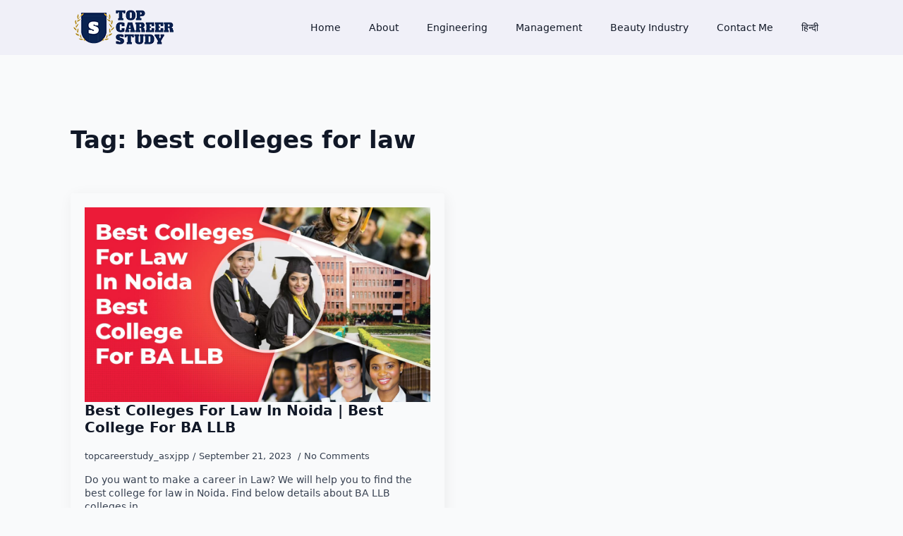

--- FILE ---
content_type: text/html; charset=UTF-8
request_url: https://topcareerstudy.com/tag/best-colleges-for-law/
body_size: 5312
content:
<!doctype html>
<html lang="en-US" prefix="og: https://ogp.me/ns#">
<head>
    <meta charset="UTF-8">
    <meta name="viewport" content="width=device-width, initial-scale=1">
            <link rel='stylesheet' href='https://topcareerstudy.com/wp-content/plugins/breakdance/plugin/themeless/normalize.min.css'>
        	<style>img:is([sizes="auto" i], [sizes^="auto," i]) { contain-intrinsic-size: 3000px 1500px }</style>
	
<!-- Search Engine Optimization by Rank Math PRO - https://rankmath.com/ -->
<title>best colleges for law Archives - TopCareerStudy</title>
<meta name="robots" content="index, follow, max-snippet:-1, max-video-preview:-1, max-image-preview:large"/>
<link rel="canonical" href="https://topcareerstudy.com/tag/best-colleges-for-law/" />
<meta property="og:locale" content="en_US" />
<meta property="og:type" content="article" />
<meta property="og:title" content="best colleges for law Archives - TopCareerStudy" />
<meta property="og:url" content="https://topcareerstudy.com/tag/best-colleges-for-law/" />
<meta name="twitter:card" content="summary_large_image" />
<meta name="twitter:title" content="best colleges for law Archives - TopCareerStudy" />
<meta name="twitter:label1" content="Posts" />
<meta name="twitter:data1" content="1" />
<script type="application/ld+json" class="rank-math-schema-pro">{"@context":"https://schema.org","@graph":[{"@type":"Person","@id":"https://topcareerstudy.com/#person","name":"TopCareerStudy","image":{"@type":"ImageObject","@id":"https://topcareerstudy.com/#logo","url":"https://topcareerstudy.com/wp-content/uploads/2023/09/logo-4.png","contentUrl":"https://topcareerstudy.com/wp-content/uploads/2023/09/logo-4.png","inLanguage":"en-US"}},{"@type":"WebSite","@id":"https://topcareerstudy.com/#website","url":"https://topcareerstudy.com","publisher":{"@id":"https://topcareerstudy.com/#person"},"inLanguage":"en-US"},{"@type":"BreadcrumbList","@id":"https://topcareerstudy.com/tag/best-colleges-for-law/#breadcrumb","itemListElement":[{"@type":"ListItem","position":"1","item":{"@id":"https://topcareerstudy.com","name":"Home"}},{"@type":"ListItem","position":"2","item":{"@id":"https://topcareerstudy.com/tag/best-colleges-for-law/","name":"best colleges for law"}}]},{"@type":"CollectionPage","@id":"https://topcareerstudy.com/tag/best-colleges-for-law/#webpage","url":"https://topcareerstudy.com/tag/best-colleges-for-law/","name":"best colleges for law Archives - TopCareerStudy","isPartOf":{"@id":"https://topcareerstudy.com/#website"},"inLanguage":"en-US","breadcrumb":{"@id":"https://topcareerstudy.com/tag/best-colleges-for-law/#breadcrumb"}}]}</script>
<!-- /Rank Math WordPress SEO plugin -->

<link rel="icon" href="https://topcareerstudy.com/wp-content/uploads/2023/09/fevicon-icon-150x150.png" sizes="32x32" />
<link rel="icon" href="https://topcareerstudy.com/wp-content/uploads/2023/09/fevicon-icon.png" sizes="192x192" />
<link rel="apple-touch-icon" href="https://topcareerstudy.com/wp-content/uploads/2023/09/fevicon-icon.png" />
<meta name="msapplication-TileImage" content="https://topcareerstudy.com/wp-content/uploads/2023/09/fevicon-icon.png" />
<!-- [HEADER ASSETS] -->


<link rel="stylesheet" href="https://topcareerstudy.com/wp-content/plugins/breakdance/subplugins/breakdance-elements/dependencies-files/awesome-menu@1/awesome-menu.css?bd_ver=2.3.1" />
<link rel="stylesheet" href="https://topcareerstudy.com/wp-content/plugins/breakdance/subplugins/breakdance-elements/dependencies-files/breakdance-posts@1/posts.css?bd_ver=2.3.1" />

<link rel="stylesheet" href="https://topcareerstudy.com/wp-content/uploads/breakdance/css/post-1910-defaults.css?v=c160981a1f888b022aad0a08155c6759" />

<link rel="stylesheet" href="https://topcareerstudy.com/wp-content/uploads/breakdance/css/post-1901-defaults.css?v=1b533a5367dd411bb18c51a5d6fe7870" />

<link rel="stylesheet" href="https://topcareerstudy.com/wp-content/uploads/breakdance/css/post-1918-defaults.css?v=1e558e469edfae579507ca31ac0a85cc" />

<link rel="stylesheet" href="https://topcareerstudy.com/wp-content/uploads/breakdance/css/global-settings.css?v=7c5d7640bae0b1b530b5e106829fc028" />

<link rel="stylesheet" href="https://topcareerstudy.com/wp-content/uploads/breakdance/css/presets.css?v=d41d8cd98f00b204e9800998ecf8427e" />

<link rel="stylesheet" href="https://topcareerstudy.com/wp-content/uploads/breakdance/css/selectors.css?v=d41d8cd98f00b204e9800998ecf8427e" />



<link rel="stylesheet" href="https://topcareerstudy.com/wp-content/uploads/breakdance/css/post-1910.css?v=4bd2e4678265e02302241dcb9e739994" />

<link rel="stylesheet" href="https://topcareerstudy.com/wp-content/uploads/breakdance/css/post-1901.css?v=64191869fc101ecaf1faf049e99d0608" />

<link rel="stylesheet" href="https://topcareerstudy.com/wp-content/uploads/breakdance/css/post-1918.css?v=67b0c5cd91953cd4bdd5779611b2f810" />
<!-- [/EOF HEADER ASSETS] --></head>
<body class="archive tag tag-best-colleges-for-law tag-28 wp-custom-logo breakdance">
        <section class="bde-section-1910-100 bde-section">
  
  
	



<div class="section-container"><a class="bde-container-link-1910-101 bde-container-link breakdance-link" href="/" target="_self" data-type="url">
  
  
	



<img class="bde-image2-1910-102 bde-image2" src="https://topcareerstudy.com/wp-content/uploads/2023/09/logo-4.png" alt="Top Career Study Logo" sizes="(max-width: 150px) 100vw, 150px" width="150" height="58">

</a><div class="bde-wp-menu-1910-103 bde-wp-menu">


      
        
    <nav class="breakdance-menu breakdance-menu--collapse    ">
    <button class="breakdance-menu-toggle breakdance-menu-toggle--squeeze" type="button" aria-label="Open Menu" aria-expanded="false" aria-controls="menu-103">
                  <span class="breakdance-menu-toggle-icon">
            <span class="breakdance-menu-toggle-lines"></span>
          </span>
            </button>
    
  <ul class="breakdance-menu-list" id="menu-103">
              
  
    <li id="menu-item-93" class="menu-item menu-item-type-post_type menu-item-object-page menu-item-home menu-item-93 breakdance-menu-item"><a href="https://topcareerstudy.com/" class="breakdance-menu-link">Home</a></li>
<li id="menu-item-87" class="menu-item menu-item-type-post_type menu-item-object-page menu-item-87 breakdance-menu-item"><a href="https://topcareerstudy.com/about/" class="breakdance-menu-link">About</a></li>
<li id="menu-item-84" class="menu-item menu-item-type-taxonomy menu-item-object-category menu-item-84 breakdance-menu-item"><a href="https://topcareerstudy.com/category/engineering/" class="breakdance-menu-link">Engineering</a></li>
<li id="menu-item-86" class="menu-item menu-item-type-taxonomy menu-item-object-category menu-item-86 breakdance-menu-item"><a href="https://topcareerstudy.com/category/management/" class="breakdance-menu-link">Management</a></li>
<li id="menu-item-85" class="menu-item menu-item-type-taxonomy menu-item-object-category menu-item-85 breakdance-menu-item"><a href="https://topcareerstudy.com/category/beauty-industry/" class="breakdance-menu-link">Beauty Industry</a></li>
<li id="menu-item-89" class="menu-item menu-item-type-post_type menu-item-object-page menu-item-89 breakdance-menu-item"><a href="https://topcareerstudy.com/contact/" class="breakdance-menu-link">Contact Me</a></li>
<li id="menu-item-128" class="menu-item menu-item-type-post_type menu-item-object-page menu-item-128 breakdance-menu-item"><a href="https://topcareerstudy.com/hi/home-%e0%a4%b9%e0%a4%bf%e0%a4%a8%e0%a5%8d%e0%a4%a6%e0%a5%80/" class="breakdance-menu-link">हिन्दी</a></li>

  </ul>
  </nav>


</div></div>
</section><section class="bde-section-1901-100 bde-section">
  
  
	



<div class="section-container"><h1 class="bde-heading-1901-106 bde-heading">
Tag: <span>best colleges for law</span>
</h1><div class="bde-post-list-1901-104 bde-post-list">
<div class="bde-loop bde-loop-grid ee-posts ee-posts-grid">    <article class="bde-loop-item ee-post">
                <a class="bde-loop-item__image-link ee-post-image-link " href="https://topcareerstudy.com/best-colleges-for-law-in-noida-best-college-for-ba-llb/" aria-label="Best Colleges For Law In Noida | Best College For BA LLB">
      <div class="bde-loop-item__image ee-post-image">
          <img width="1170" height="740" src="https://topcareerstudy.com/wp-content/uploads/2021/06/Best-Colleges-For-Law-In-Noida-min.jpg" class="attachment-full size-full wp-post-image" alt="Best Colleges For Law In Noida" decoding="async" loading="lazy" srcset="https://topcareerstudy.com/wp-content/uploads/2021/06/Best-Colleges-For-Law-In-Noida-min.jpg 1170w, https://topcareerstudy.com/wp-content/uploads/2021/06/Best-Colleges-For-Law-In-Noida-min-300x190.jpg 300w, https://topcareerstudy.com/wp-content/uploads/2021/06/Best-Colleges-For-Law-In-Noida-min-1024x648.jpg 1024w, https://topcareerstudy.com/wp-content/uploads/2021/06/Best-Colleges-For-Law-In-Noida-min-768x486.jpg 768w" sizes="auto, (max-width: 1170px) 100vw, 1170px" />      </div>
    </a>
  
      
    <div class="bde-loop-item__wrap ee-post-wrap">
      
          <h3 class="ee-post-title">
    <a class="bde-loop-item__title-link ee-post-title-link" href="https://topcareerstudy.com/best-colleges-for-law-in-noida-best-college-for-ba-llb/" >
        Best Colleges For Law In Noida | Best College For BA LLB    </a>
    </h3>
          <div class="bde-loop-item__post-meta ee-post-meta">
                                                    <span class="bde-loop-item__meta-item bde-loop-item__meta-author ee-post-meta-author ee-post-meta-item">topcareerstudy_asxjpp</span>
                                                                            <span class="bde-loop-item__meta-date bde-loop-item__meta-item ee-post-meta-date ee-post-meta-item">
                                          September 21, 2023                                      </span>
                                                                            <span class="bde-loop-item__comments bde-loop-item__meta-item ee-post-meta-comments ee-post-meta-item">No Comments</span>
                                    
        </div>
              <div class="bde-loop-item__content ee-post-content">
            Do you want to make a career in Law? We will help you to find the best college for law in Noida. Find below details about BA LLB colleges in&hellip;        </div>
      
    
                                    
    
    
    
    
            
                    
            
            

    
    
    
    
    
    <a class="breakdance-link button-atom button-atom--primary bde-loop-item__button ee-post-button" href="https://topcareerstudy.com/best-colleges-for-law-in-noida-best-college-for-ba-llb/" target="_self" data-type=""  >

    
        <span class="button-atom__text">Read more</span>

        
        
                </a>

    




      
    </div>

    </article>

    </div><div class='bde-posts-pagination bde-posts-pagination-prevnext bde-posts-prev-next-link'></div>
</div></div>
</section><section class="bde-section-1918-100 bde-section">
  
  
	



<div class="section-container"><img class="bde-image2-1918-101 bde-image2" src="https://topcareerstudy.com/wp-content/uploads/2023/09/logo-4.png" alt="Top Career Study Logo" loading="lazy" sizes="(max-width: 150px) 100vw, 150px"><div class="bde-social-icons-1918-102 bde-social-icons">
                  
            
            

    
    
    
    
    
    <a class="breakdance-link bde-social-icons__icon-wrapper bde-social-icons__icon-facebook" href="https://www.facebook.com/topcareerstudy" target="_blank" data-type="url" aria-label="facebook" >

             <svg xmlns="http://www.w3.org/2000/svg" width="100%" viewBox="0 0 24 24">
            <path d="M9 8h-3v4h3v12h5v-12h3.642l.358-4h-4v-1.667c0-.955.192-1.333 1.115-1.333h2.885v-5h-3.808c-3.596 0-5.192 1.583-5.192 4.615v3.385z"/>
       </svg>
              </a>

                    
            
            

    
    
    
    
    
    <a class="breakdance-link bde-social-icons__icon-wrapper bde-social-icons__icon-twitter" href="https://twitter.com/topcareerstudy" target="_self" data-type="url" aria-label="twitter" >

              <svg xmlns="http://www.w3.org/2000/svg" width="100%" viewBox="0 0 512 512">
          <path d="M389.2 48h70.6L305.6 224.2 487 464H345L233.7 318.6 106.5 464H35.8L200.7 275.5 26.8 48H172.4L272.9 180.9 389.2 48zM364.4 421.8h39.1L151.1 88h-42L364.4 421.8z" />
        </svg>
              </a>

                    
            
            

    
    
    
    
    
    <a class="breakdance-link bde-social-icons__icon-wrapper bde-social-icons__icon-linkedin" href="https://www.linkedin.com/shareArticle?mini=true&url=https%3A%2F%2Fstaging.topcareerstudy.com%2Fcontact%2F&title=Contact&summary=%2B91%209958600827&source=AddToAny" target="_self" data-type="url" aria-label="linkedin" >

             <svg xmlns="http://www.w3.org/2000/svg" width="100%" viewBox="-4 -2 32 32">
            <path d="M4.98 3.5c0 1.381-1.11 2.5-2.48 2.5s-2.48-1.119-2.48-2.5c0-1.38 1.11-2.5 2.48-2.5s2.48 1.12 2.48 2.5zm.02 4.5h-5v16h5v-16zm7.982 0h-4.968v16h4.969v-8.399c0-4.67 6.029-5.052 6.029 0v8.399h4.988v-10.131c0-7.88-8.922-7.593-11.018-3.714v-2.155z"/>
       </svg>
              </a>

                    
            
            

    
    
    
    
    
    <a class="breakdance-link bde-social-icons__icon-wrapper bde-social-icons__icon-custom" href="https://pinterest.com/topcareerstudy/" target="_self" data-type="url" aria-label="custom" >

                        <svg xmlns="http://www.w3.org/2000/svg" viewBox="0 0 496 512"><!--! Font Awesome Free 6.5.1 by @fontawesome - https://fontawesome.com License - https://fontawesome.com/license/free (Icons: CC BY 4.0, Fonts: SIL OFL 1.1, Code: MIT License) Copyright 2023 Fonticons, Inc. --><path d="M496 256c0 137-111 248-248 248-25.6 0-50.2-3.9-73.4-11.1 10.1-16.5 25.2-43.5 30.8-65 3-11.6 15.4-59 15.4-59 8.1 15.4 31.7 28.5 56.8 28.5 74.8 0 128.7-68.8 128.7-154.3 0-81.9-66.9-143.2-152.9-143.2-107 0-163.9 71.8-163.9 150.1 0 36.4 19.4 81.7 50.3 96.1 4.7 2.2 7.2 1.2 8.3-3.3.8-3.4 5-20.3 6.9-28.1.6-2.5.3-4.7-1.7-7.1-10.1-12.5-18.3-35.3-18.3-56.6 0-54.7 41.4-107.6 112-107.6 60.9 0 103.6 41.5 103.6 100.9 0 67.1-33.9 113.6-78 113.6-24.3 0-42.6-20.1-36.7-44.8 7-29.5 20.5-61.3 20.5-82.6 0-19-10.2-34.9-31.4-34.9-24.9 0-44.9 25.7-44.9 60.2 0 22 7.4 36.8 7.4 36.8s-24.5 103.8-29 123.2c-5 21.4-3 51.6-.9 71.2C65.4 450.9 0 361.1 0 256 0 119 111 8 248 8s248 111 248 248z"/></svg>
                      </a>

                    
            
            

    
    
    
    
    
    <a class="breakdance-link bde-social-icons__icon-wrapper bde-social-icons__icon-instagram" href="https://www.instagram.com/bestcareerstudy/" target="_self" data-type="url" aria-label="instagram" >

             <svg xmlns="http://www.w3.org/2000/svg" width="100%" viewBox="0 0 24 24">
            <path d="M12 2.163c3.204 0 3.584.012 4.85.07 3.252.148 4.771 1.691 4.919 4.919.058 1.265.069 1.645.069 4.849 0 3.205-.012 3.584-.069 4.849-.149 3.225-1.664 4.771-4.919 4.919-1.266.058-1.644.07-4.85.07-3.204 0-3.584-.012-4.849-.07-3.26-.149-4.771-1.699-4.919-4.92-.058-1.265-.07-1.644-.07-4.849 0-3.204.013-3.583.07-4.849.149-3.227 1.664-4.771 4.919-4.919 1.266-.057 1.645-.069 4.849-.069zm0-2.163c-3.259 0-3.667.014-4.947.072-4.358.2-6.78 2.618-6.98 6.98-.059 1.281-.073 1.689-.073 4.948 0 3.259.014 3.668.072 4.948.2 4.358 2.618 6.78 6.98 6.98 1.281.058 1.689.072 4.948.072 3.259 0 3.668-.014 4.948-.072 4.354-.2 6.782-2.618 6.979-6.98.059-1.28.073-1.689.073-4.948 0-3.259-.014-3.667-.072-4.947-.196-4.354-2.617-6.78-6.979-6.98-1.281-.059-1.69-.073-4.949-.073zm0 5.838c-3.403 0-6.162 2.759-6.162 6.162s2.759 6.163 6.162 6.163 6.162-2.759 6.162-6.163c0-3.403-2.759-6.162-6.162-6.162zm0 10.162c-2.209 0-4-1.79-4-4 0-2.209 1.791-4 4-4s4 1.791 4 4c0 2.21-1.791 4-4 4zm6.406-11.845c-.796 0-1.441.645-1.441 1.44s.645 1.44 1.441 1.44c.795 0 1.439-.645 1.439-1.44s-.644-1.44-1.439-1.44z"/>
       </svg>
              </a>

                    
            
            

    
    
    
    
    
    <a class="breakdance-link bde-social-icons__icon-wrapper bde-social-icons__icon-youtube" href="https://www.youtube.com/" target="_self" data-type="url" aria-label="youtube" >

             <svg xmlns="http://www.w3.org/2000/svg" width="100%" viewBox="0 0 24 24">
            <path d="M19.615 3.184c-3.604-.246-11.631-.245-15.23 0-3.897.266-4.356 2.62-4.385 8.816.029 6.185.484 8.549 4.385 8.816 3.6.245 11.626.246 15.23 0 3.897-.266 4.356-2.62 4.385-8.816-.029-6.185-.484-8.549-4.385-8.816zm-10.615 12.816v-8l8 3.993-8 4.007z"/>
       </svg>
              </a>

    
</div><div class="bde-text-1918-103 bde-text">
© 2025 Topcareerstudy. All Rights Reserved.
</div></div>
</section>    <script src='https://topcareerstudy.com/wp-content/plugins/breakdance/plugin/global-scripts/breakdance-utils.js?bd_ver=2.3.1' defer></script>
<script src='https://topcareerstudy.com/wp-content/plugins/breakdance/subplugins/breakdance-elements/dependencies-files/awesome-menu@1/awesome-menu.js?bd_ver=2.3.1' defer></script>
<script>document.addEventListener('DOMContentLoaded', function(){     if (!window.BreakdanceFrontend) {
        window.BreakdanceFrontend = {}
    }

    window.BreakdanceFrontend.data = {"homeUrl":"https:\/\/topcareerstudy.com","ajaxUrl":"https:\/\/topcareerstudy.com\/wp-admin\/admin-ajax.php","elementsPluginUrl":"https:\/\/topcareerstudy.com\/wp-content\/plugins\/breakdance\/subplugins\/breakdance-elements\/","BASE_BREAKPOINT_ID":"breakpoint_base","breakpoints":[{"id":"breakpoint_base","label":"Desktop","defaultPreviewWidth":"100%"},{"id":"breakpoint_tablet_landscape","label":"Tablet Landscape","defaultPreviewWidth":1024,"maxWidth":1119},{"id":"breakpoint_tablet_portrait","label":"Tablet Portrait","defaultPreviewWidth":768,"maxWidth":1023},{"id":"breakpoint_phone_landscape","label":"Phone Landscape","defaultPreviewWidth":480,"maxWidth":767},{"id":"breakpoint_phone_portrait","label":"Phone Portrait","defaultPreviewWidth":400,"maxWidth":479}],"subscriptionMode":"pro"} }) </script>
<script>document.addEventListener('DOMContentLoaded', function(){ 
new AwesomeMenu(".breakdance .bde-wp-menu-1910-103 .breakdance-menu", {
  dropdown: {
    openOnClick: false,
    mode: {
      desktop: 'dropdown'
    },
    placement: 'left',
    width: null,
    animation: 'fade'
  },
  link: {
    effect: '',
    effectDirection: '',
  },
  mobile: {
    breakpoint: 'breakpoint_phone_landscape',
    mode: 'default',
    offcanvasPosition: 'left',
    offset: null,
    followLinks: true
  }
});
 }) </script>
    </body>
    </html>
    

--- FILE ---
content_type: text/css
request_url: https://topcareerstudy.com/wp-content/uploads/breakdance/css/post-1910.css?v=4bd2e4678265e02302241dcb9e739994
body_size: 1599
content:
.breakdance .bde-section-1910-100 .section-container{display:flex;flex-direction:row;flex-wrap:nowrap;justify-content:space-between;align-items:center}.breakdance .bde-section-1910-100{background-color:var(--bde-palette-color-3-db9322f1-2e74-4da2-9622-a6302327ead2)}.breakdance .bde-section-1910-100 .section-container{padding-bottom:10px;padding-top:10px}.breakdance .bde-section-1910-100{z-index:999}@media (max-width:767px){.breakdance .bde-wp-menu-1910-103 .breakdance-menu{--menu-hide-on-mobile:none}}@media (min-width:768px){.breakdance .bde-wp-menu-1910-103 .breakdance-menu{--menu-hide-on-desktop:none}.breakdance .bde-wp-menu-1910-103 .breakdance-menu-item--active .breakdance-menu-link{color:var(--link-effect-text-color,var(--link-color))}.breakdance .bde-wp-menu-1910-103 .breakdance-menu-item--active:hover .breakdance-menu-link{color:var(--link-effect-text-color,var(--link-color-hover))}}@media (max-width:1119px){@media (max-width:767px){.breakdance .bde-wp-menu-1910-103 .breakdance-menu{--menu-hide-on-mobile:none}}@media (min-width:768px){.breakdance .bde-wp-menu-1910-103 .breakdance-menu{--menu-hide-on-desktop:none}}}@media (max-width:1023px){@media (max-width:767px){.breakdance .bde-wp-menu-1910-103 .breakdance-menu{--menu-hide-on-mobile:none}}@media (min-width:768px){.breakdance .bde-wp-menu-1910-103 .breakdance-menu{--menu-hide-on-desktop:none}}}@media (max-width:767px){.breakdance .bde-wp-menu-1910-103 .breakdance-menu{--menu-hide-on-mobile:none}.breakdance .bde-wp-menu-1910-103 .breakdance-menu{--links-gap:0;--dropdown-link-icon-display:none;--dropdown-link-description-display:none;--dropdown-links-gap:var(--gap-none)}.breakdance .bde-wp-menu-1910-103 .breakdance-menu-list{align-items:stretch;background-color:var(--menu-background);display:none;flex-direction:column;left:var(--mobile-offset-x);max-height:var(--menu-max-height);overflow-y:auto;position:absolute;top:var(--mobile-offset-y,100%);width:calc(100vw - var(--menu-scrollbar-width, 0px));z-index:var(--bde-z-index-menu-mobile)}.breakdance .bde-wp-menu-1910-103 .breakdance-menu--enabled .breakdance-menu-list{display:flex}.breakdance .bde-wp-menu-1910-103 .breakdance-responsive-menu--bottom .breakdance-menu-list{bottom:var(--mobile-offset-y,100%);top:auto}.breakdance .bde-wp-menu-1910-103 .breakdance-responsive-menu--open .breakdance-menu-list{opacity:1!important;pointer-events:auto!important;transform:none!important}.breakdance .bde-wp-menu-1910-103 .breakdance-menu-list>.bde-button{border-top:var(--link-border);justify-content:var(--link-alignment);margin-left:0;padding:10px 15px}.breakdance .bde-wp-menu-1910-103 .breakdance-menu-list>.bde-button .button-atom{width:var(--bde-button-width,100%)}.breakdance .bde-wp-menu-1910-103 .breakdance-menu-list>:last-child{border-bottom:var(--link-border)}.breakdance .bde-wp-menu-1910-103 .breakdance-menu--accordion .breakdance-menu-list:not(.is-visible):not(.is-collapsing),.breakdance .bde-wp-menu-1910-103 .breakdance-menu--default .breakdance-menu-list:not(.is-visible):not(.is-collapsing){height:0;overflow:hidden;pointer-events:none;visibility:hidden}.breakdance .bde-wp-menu-1910-103 .breakdance-menu--accordion .breakdance-menu-list.is-collapsing,.breakdance .bde-wp-menu-1910-103 .breakdance-menu--default .breakdance-menu-list.is-collapsing{height:0;overflow:hidden;transition:var(--menu-duration) height ease-in-out,var(--menu-duration) visibility ease-in-out}.breakdance .bde-wp-menu-1910-103 .breakdance-menu .breakdance-menu-link{border-top:var(--link-border);outline-offset:-1px;padding:var(--mobile-link-padding-top) var(--mobile-link-padding-right) var(--mobile-link-padding-bottom) var(--mobile-link-padding-left)}.breakdance .bde-wp-menu-1910-103 .breakdance-menu-link-arrow{border-top:var(--link-border);bottom:0;position:absolute;right:0;top:0}.breakdance .bde-wp-menu-1910-103 .hide-arrows-on-desktop .breakdance-menu-link-arrow{display:block}.breakdance .bde-wp-menu-1910-103 .hide-arrows-on-mobile .breakdance-menu-link-arrow{display:none}.breakdance .bde-wp-menu-1910-103 .breakdance-dropdown-floater{transform:none;visibility:visible}.breakdance .bde-wp-menu-1910-103 .breakdance-dropdown--open .breakdance-dropdown-floater{transform:none}.breakdance .bde-wp-menu-1910-103 .breakdance-dropdown-caret{display:none}.breakdance .bde-wp-menu-1910-103 .breakdance-dropdown-body{background-color:var(--link-background-color);border-radius:0;border-top:var(--link-border);box-shadow:none;flex-direction:column}.breakdance .bde-wp-menu-1910-103 .breakdance-dropdown--custom .breakdance-dropdown-floater,.breakdance .bde-wp-menu-1910-103 .breakdance-menu--custom-width .breakdance-dropdown-floater{width:auto}.breakdance .bde-wp-menu-1910-103 .breakdance-menu--placement-section-width .breakdance-dropdown-floater{width:100%}.breakdance .bde-wp-menu-1910-103 .breakdance-dropdown-section{--dropdown-section-padding:0;--dropdown-section-gap:var(--gap-none)}.breakdance .bde-wp-menu-1910-103 .breakdance-dropdown-section--additional{background-color:transparent;border-top:var(--link-border)}.breakdance .bde-wp-menu-1910-103 .breakdance-dropdown-columns{--dropdown-columns-stack:column;--dropdown-columns-gap:var(--gap-none)}.breakdance .bde-wp-menu-1910-103 .breakdance-dropdown-column{gap:var(--gap-none)}.breakdance .bde-wp-menu-1910-103 .breakdance-dropdown-column+.breakdance-dropdown-column{border-top:var(--link-border)}.breakdance .bde-wp-menu-1910-103 .breakdance-menu--collapse .breakdance-dropdown-column--collapsible{gap:var(--gap-none)}.breakdance .bde-wp-menu-1910-103 .breakdance-menu--collapse .breakdance-dropdown-column--collapsible .breakdance-dropdown-item:first-child,.breakdance .bde-wp-menu-1910-103 .breakdance-menu--collapse .breakdance-dropdown-column--collapsible:not(:first-child){border-top:var(--link-border)}.breakdance .bde-wp-menu-1910-103 .breakdance-menu--collapse .breakdance-dropdown-column--collapsible .breakdance-dropdown-column__title{cursor:pointer;outline-offset:-1px}.breakdance .bde-wp-menu-1910-103 .breakdance-menu--collapse .breakdance-dropdown-column--collapsible .breakdance-dropdown-links:not(.is-visible):not(.is-collapsing){height:0;overflow:hidden;pointer-events:none;visibility:hidden}.breakdance .bde-wp-menu-1910-103 .breakdance-menu--collapse .breakdance-dropdown-column--collapsible .breakdance-dropdown-links.is-collapsing{height:0;overflow:hidden;transition:var(--menu-duration) height ease-in-out,var(--menu-duration) visibility ease-in-out}.breakdance .bde-wp-menu-1910-103 .breakdance-dropdown-column__title{font-weight:500;justify-content:var(--link-alignment);padding:var(--mobile-link-level-2-padding-top) var(--mobile-link-level-2-padding-right) var(--mobile-link-level-2-padding-bottom) var(--mobile-link-level-2-padding-left);white-space:normal}.breakdance .bde-wp-menu-1910-103 .breakdance-menu--collapse .breakdance-dropdown-column--collapsible .breakdance-dropdown-column__title:after{display:block}.breakdance .bde-wp-menu-1910-103 .breakdance-dropdown-item+.breakdance-dropdown-item{border-top:var(--link-border)}.breakdance .bde-wp-menu-1910-103 .breakdance-menu .breakdance-dropdown-link{justify-content:var(--link-alignment);outline-offset:-1px;padding:var(--mobile-link-level-3-padding-top) var(--mobile-link-level-3-padding-right) var(--mobile-link-level-3-padding-bottom) var(--mobile-link-level-3-padding-left);white-space:normal}.breakdance .bde-wp-menu-1910-103 .breakdance-menu--no-titles .breakdance-dropdown-column__title{display:none}.breakdance .bde-wp-menu-1910-103 .breakdance-menu-topbar{align-items:center;display:flex}.breakdance .bde-wp-menu-1910-103 .breakdance-menu--offcanvas .breakdance-menu-list{bottom:0;height:100vh!important;left:0;max-height:none;max-width:100%;opacity:1;padding-top:var(--wp-admin--admin-bar--height,0);position:fixed;top:0;transform:translate3d(-100%,0,0);transition:var(--menu-duration) transform ease,var(--menu-duration) visibility ease;visibility:hidden;width:var(--mobile-offcanvas-width)}.breakdance .bde-wp-menu-1910-103 .breakdance-menu--offcanvas.breakdance-responsive-menu--open .breakdance-menu-list{visibility:visible}.breakdance .bde-wp-menu-1910-103 .breakdance-menu--offcanvas-right .breakdance-menu-list{left:auto;right:0;transform:translate3d(100%,0,0)}.breakdance .bde-wp-menu-1910-103 .breakdance-menu--fullscreen .breakdance-menu-list{height:100vh!important;max-height:none!important;opacity:0;padding-top:var(--wp-admin--admin-bar--height,0);pointer-events:none;position:fixed;top:0;transition:var(--menu-duration) opacity ease,var(--menu-duration) visibility ease;visibility:hidden}.breakdance .bde-wp-menu-1910-103 .breakdance-menu--fullscreen.breakdance-responsive-menu--open .breakdance-menu-list{visibility:visible}.breakdance .bde-wp-menu-1910-103 .breakdance-dropdown--wp .breakdance-dropdown-section{margin-bottom:-1px}.breakdance .bde-wp-menu-1910-103 .breakdance-dropdown--wp .breakdance-dropdown-link{border-bottom:var(--link-border);padding:var(--mobile-link-level-2-padding-top) var(--mobile-link-level-2-padding-right) var(--mobile-link-level-2-padding-bottom) var(--mobile-link-level-2-padding-left)}.breakdance .bde-wp-menu-1910-103 .breakdance-menu-toggle{display:flex}.breakdance .bde-wp-menu-1910-103 .breakdance-menu--active-styles .breakdance-menu-item--active:before,.breakdance .bde-wp-menu-1910-103 .breakdance-menu--effect .breakdance-menu-item:before{display:none}.breakdance .bde-wp-menu-1910-103 .breakdance-menu-item--active .breakdance-menu-link{background-color:var(--link-background-color-active);color:var(--link-color-active)}@media (min-width:768px){.breakdance .bde-wp-menu-1910-103 .breakdance-menu{--menu-hide-on-desktop:none}}}@media (max-width:479px){@media (max-width:767px){.breakdance .bde-wp-menu-1910-103 .breakdance-menu{--menu-hide-on-mobile:none}}@media (min-width:768px){.breakdance .bde-wp-menu-1910-103 .breakdance-menu{--menu-hide-on-desktop:none}}}

--- FILE ---
content_type: text/css
request_url: https://topcareerstudy.com/wp-content/uploads/breakdance/css/post-1918.css?v=67b0c5cd91953cd4bdd5779611b2f810
body_size: 654
content:
.breakdance .bde-section-1918-100 .section-container{display:flex;flex-direction:column;align-items:center;text-align:center}.breakdance .bde-section-1918-100{background-color:var(--bde-palette-color-3-db9322f1-2e74-4da2-9622-a6302327ead2)}.breakdance .bde-section-1918-100 .section-container{padding-bottom:50px}.breakdance .bde-social-icons-1918-102{margin-top:25px;flex-direction:row}.breakdance .bde-social-icons-1918-102 .bde-social-icons__icon-wrapper{border-radius:100%;padding:10px;opacity:1}.breakdance .bde-social-icons-1918-102 .bde-social-icons__icon-wrapper:hover{transform:scale(1.1);opacity:0.8}.breakdance .bde-social-icons-1918-102 .bde-social-icons__icon-wrapper svg{width:20px;height:20px}.breakdance .bde-text-1918-103{margin-top:100px}